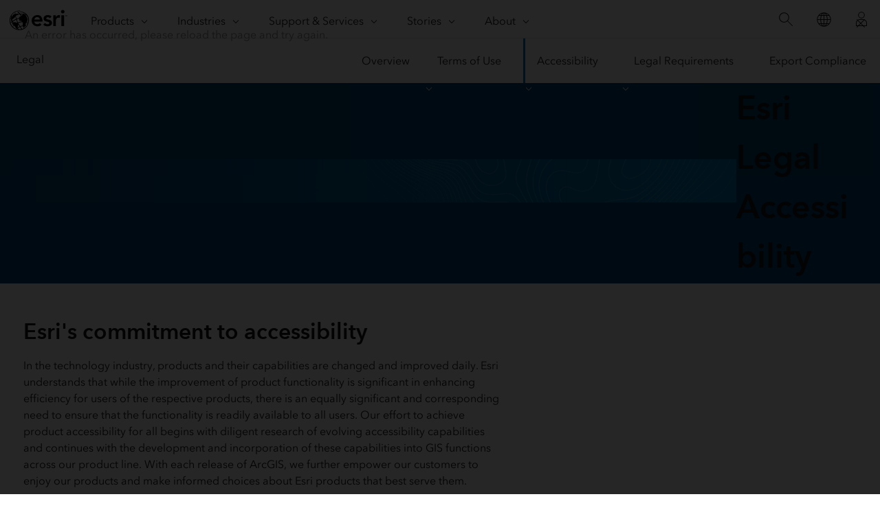

--- FILE ---
content_type: text/html;charset=utf-8
request_url: https://www.esri.com/en-us/legal/accessibility/accessibility-overview
body_size: 7816
content:
<!DOCTYPE HTML>
<html lang="en-us" dir="ltr">

<head>
	<meta charset="UTF-8"/>
    <meta name="viewport" content="width=device-width, initial-scale=1"/>

	<title>Esri Legal Accessibility | Esri Legal</title>

     
    
        <meta name="robots" content="index, follow, max-image-preview:large, max-snippet:-1, max-video-preview:-1"/>
     
	
    <meta name="description" content="Esri is committed to further empower our customers with each ArcGIS release. We ensure the functionality is readily available to all users. Compliant with Section 508, WCAG, and ADA. "/>
	<meta name="template" content="esri-content-template"/>
	

	

	
<script defer="defer" type="text/javascript" src="/.rum/@adobe/helix-rum-js@%5E2/dist/rum-standalone.js"></script>
<link rel="canonical" href="https://www.esri.com/en-us/legal/accessibility/accessibility-overview"/>


	



<link rel='preconnect' href='//webapps-cdn.esri.com' crossorigin/>
<link rel='preconnect' href='//js.arcgis.com' crossorigin/>
<link rel='preconnect' href='//assets.adobedtm.com'/>
<link rel='preconnect' href='//fast.fonts.net' crossorigin/>


<link rel="preload" as="style" href="https://fast.fonts.net/t/1.css?apiType=css&projectid=f9e335c8-e150-4885-976e-f4c392e562c4" crossorigin/>
<link rel="preload" as="style" href="https://webapps-cdn.esri.com/CDN/fonts/v1.4.2/fonts.css" crossorigin/>


<link rel='dns-prefetch' href='//pi.pardot.com' crossorigin/>
<link rel='dns-prefetch' href='//js-cdn.dynatrace.com' crossorigin/>
<link rel='dns-prefetch' href='//cdn.cookielaw.org' crossorigin/>
<link rel='dns-prefetch' href='//api.company-target.com' crossorigin/>
<link rel='dns-prefetch' href='//securetags.esri.com' crossorigin/>
<link rel='dns-prefetch' href='//environmentals.tt.omtrdc.net' crossorigin/>
<link rel='dns-prefetch' href='//geolocation.onetrust.com' crossorigin/>


<link rel="modulepreload" href="https://js.arcgis.com/calcite-components/1.8.0/calcite.esm.js" crossorigin/>
<link rel="stylesheet preload" as="style" href="https://js.arcgis.com/calcite-components/1.8.0/calcite.css" type="text/css" crossorigin/>
<link rel="stylesheet preload" as="style" href="https://webapps-cdn.esri.com/CDN/components/esri-ui/0.2.0/css/colors.css" type="text/css"/>

<!-- Execute (runs the code) -->
<script type="module" src="https://js.arcgis.com/calcite-components/1.8.0/calcite.esm.js"></script>






<script type="text/javascript">
    window.gnav_jsonPath = "/content/experience-fragments/esri-sites/en-us/site-settings/global-navigation-config/2022-nav-config.25.json";
</script>
<script>
    window.gnav_mode = "";
    window.window.gnav_login = "";
    window.window.gnav_collapseMenus = ("" === "true");
</script>






<script src="https://geoip.esri.com/geoip.js"></script>







<style>
    :root {
        --secondarytheme-color: #0079c1;

        --theme-color: #0079c1;
        --theme-color10: #0079c11A;
        --theme-color50: #0079c180;
        --theme-color-secondary: #0079c1;
        --theme-color-secondary10: #0079c11A;
        --theme-color-secondary50: #0079c180;

        --theme-color-dark: #0079c1;
        --theme-color-dark10: #0079c11A;
        --theme-color-dark50: #0079c180;
        --theme-color-secondary-dark: #0079c1;
        --theme-color-secondary-dark10: #0079c11A;
        --theme-color-secondary-dark50: #0079c180;
    }

    .calcite-mode-dark  {
        --theme-color: var(--theme-color-dark);
        --theme-color10: var(--theme-color-dark10);
        --theme-color50: var(--theme-color-dark50);
        --theme-color-secondary: var(--theme-color-secondary-dark);
        --theme-color-secondary10: var(--theme-color-secondary-dark10);
        --theme-color-secondary50: var(--theme-color-secondary-dark50);
    }

    .calcite-mode-light {
        --theme-color: #0079c1;
        --theme-color10: #0079c11A;
        --theme-color50: #0079c180;
        --theme-color-secondary: #0079c1;
        --theme-color-secondary10: #0079c11A;
        --theme-color-secondary50: #0079c180;
    }

    .theme-secondary {
        --theme-color: var(--theme-color-secondary);
        --theme-color10: var(--theme-color-secondary10);
        --theme-color50: var(--theme-color-secondary50);
    }

    .theme-secondary .calcite-mode-light {
        --theme-color: var(--theme-color-secondary);
        --theme-color10: var(--theme-color-secondary10);
        --theme-color50: var(--theme-color-secondary50);
    }
    .theme-secondary .calcite-mode-dark {
        --theme-color: var(--theme-color-secondary-dark);
        --theme-color10: var(--theme-color-secondary-dark10);
        --theme-color50: var(--theme-color-secondary-dark50);
    }
</style>





<link rel="apple-touch-icon-precomposed" sizes="180x180" href="/content/dam/esrisites/en-us/common/favicon/esri-favicon-light-180.png"/>
<link rel="icon" media="(prefers-color-scheme:dark)" type="image/png" sizes="32x32" href="/content/dam/esrisites/en-us/common/favicon/esri-favicon-dark-32.png"/>
<link rel="icon" media="(prefers-color-scheme:light)" type="image/png" sizes="32x32" href="/content/dam/esrisites/en-us/common/favicon/esri-favicon-light-32.png"/>
<link rel="icon" type="image/svg+xml" sizes="16x16 32x32 48x48 180x180" href="/content/dam/esrisites/en-us/common/favicon/esri-favicon.svg"/>



    <link rel="alternate" href="https://www.esri.com/en-us/legal/accessibility/accessibility-overview" hreflang="en-us"/>

    <link rel="alternate" href="https://www.esri.com/fr-fr/legal/accessibility/accessibility-overview" hreflang="fr-fr"/>

    <link rel="alternate" href="https://www.esri.com/zh-cn/legal/accessibility/accessibility-overview" hreflang="zh-cn"/>

    <link rel="alternate" href="https://www.esri.com/ja-jp/legal/accessibility/accessibility-overview" hreflang="ja-jp"/>

    <link rel="alternate" href="https://www.esri.com/es-es/legal/accessibility/accessibility-overview" hreflang="es-es"/>

    <link rel="alternate" href="https://www.esri.com/ru-ru/legal/accessibility/accessibility-overview" hreflang="ru-ru"/>

    <link rel="alternate" href="https://www.esri.com/de-de/legal/accessibility/accessibility-overview" hreflang="de-de"/>

    <link rel="alternate" href="https://www.esri.com/ar-sa/legal/accessibility/accessibility-overview" hreflang="ar-sa"/>

    <link rel="alternate" href="https://www.esri.com/bs-ba/legal/accessibility/accessibility-overview" hreflang="bs-ba"/>

    <link rel="alternate" href="https://www.esri.com/cs-cz/legal/accessibility/accessibility-overview" hreflang="cs-cz"/>

    <link rel="alternate" href="https://www.esri.com/da-dk/legal/accessibility/accessibility-overview" hreflang="da-dk"/>

    <link rel="alternate" href="https://www.esri.com/fi-fi/legal/accessibility/accessibility-overview" hreflang="fi-fi"/>

    <link rel="alternate" href="https://www.esri.com/he-il/legal/accessibility/accessibility-overview" hreflang="he-il"/>

    <link rel="alternate" href="https://www.esri.com/hu-hu/legal/accessibility/accessibility-overview" hreflang="hu-hu"/>

    <link rel="alternate" href="https://www.esri.com/nb-no/legal/accessibility/accessibility-overview" hreflang="nb-no"/>

    <link rel="alternate" href="https://www.esri.com/el-gr/legal/accessibility/accessibility-overview" hreflang="el-gr"/>

    <link rel="alternate" href="https://www.esri.com/et-ee/legal/accessibility/accessibility-overview" hreflang="et-ee"/>

    <link rel="alternate" href="https://www.esri.com/hr-hr/legal/accessibility/accessibility-overview" hreflang="hr-hr"/>

    <link rel="alternate" href="https://www.esri.com/id-id/legal/accessibility/accessibility-overview" hreflang="id-id"/>

    <link rel="alternate" href="https://www.esri.com/it-it/legal/accessibility/accessibility-overview" hreflang="it-it"/>

    <link rel="alternate" href="https://www.esri.com/ko-kr/legal/accessibility/accessibility-overview" hreflang="ko-kr"/>

    <link rel="alternate" href="https://www.esri.com/lt-lt/legal/accessibility/accessibility-overview" hreflang="lt-lt"/>

    <link rel="alternate" href="https://www.esri.com/lv-lv/legal/accessibility/accessibility-overview" hreflang="lv-lv"/>

    <link rel="alternate" href="https://www.esri.com/nl-nl/legal/accessibility/accessibility-overview" hreflang="nl-nl"/>

    <link rel="alternate" href="https://www.esri.com/pl-pl/legal/accessibility/accessibility-overview" hreflang="pl-pl"/>

    <link rel="alternate" href="https://www.esri.com/pt-br/legal/accessibility/accessibility-overview" hreflang="pt-br"/>

    <link rel="alternate" href="https://www.esri.com/pt-pt/legal/accessibility/accessibility-overview" hreflang="pt-pt"/>

    <link rel="alternate" href="https://www.esri.com/ro-ro/legal/accessibility/accessibility-overview" hreflang="ro-ro"/>

    <link rel="alternate" href="https://www.esri.com/sl-sl/legal/accessibility/accessibility-overview" hreflang="sl-sl"/>

    <link rel="alternate" href="https://www.esri.com/sr-rs/legal/accessibility/accessibility-overview" hreflang="sr-rs"/>

    <link rel="alternate" href="https://www.esri.com/sv-se/legal/accessibility/accessibility-overview" hreflang="sv-se"/>

    <link rel="alternate" href="https://www.esri.com/th-th/legal/accessibility/accessibility-overview" hreflang="th-th"/>

    <link rel="alternate" href="https://www.esri.com/tr-tr/legal/accessibility/accessibility-overview" hreflang="tr-tr"/>

    <link rel="alternate" href="https://www.esri.com/vi-vn/legal/accessibility/accessibility-overview" hreflang="vi-vn"/>

    <link rel="alternate" href="https://www.esri.com/zh-hk/legal/accessibility/accessibility-overview" hreflang="zh-hk"/>

    <link rel="alternate" href="https://www.esri.com/zh-tw/legal/accessibility/accessibility-overview" hreflang="zh-tw"/>

    <link rel="alternate" href="https://www.esri.com/uk-ua/legal/accessibility/accessibility-overview" hreflang="uk-ua"/>

    <link rel="alternate" href="https://www.esri.com/ca-es/legal/accessibility/accessibility-overview" hreflang="ca-es"/>

    <link rel="alternate" href="https://www.esri.com/en-us/legal/accessibility/accessibility-overview" hreflang="x-default"/>





<meta name="twitter:card" content="summary_large_image"/>
<meta name="twitter:site" content="@Esri"/>
<meta name="twitter:title" content="Esri Legal Accessibility | Esri Legal"/>
<meta property="twitter:url" content="https://www.esri.com/en-us/legal/accessibility/accessibility-overview"/>
<meta name="twitter:description" content="Esri is committed to further empower our customers with each ArcGIS release. We ensure the functionality is readily available to all users. Compliant with Section 508, WCAG, and ADA. "/>
<meta property="twitter:image" content="https://www.esri.com/content/dam/esrisites/en-us/media/social-media/social-sharing-image-default.jpg"/>


<meta property="fb:app_id" content="1703715456573377"/>
<meta property="og:title" content="Esri Legal Accessibility | Esri Legal"/>
<meta property="og:url" content="https://www.esri.com/en-us/legal/accessibility/accessibility-overview"/>
<meta property="og:description" content="Esri is committed to further empower our customers with each ArcGIS release. We ensure the functionality is readily available to all users. Compliant with Section 508, WCAG, and ADA. "/>
<meta property="og:image" content="https://www.esri.com/content/dam/esrisites/en-us/media/social-media/social-sharing-image-default.jpg"/>
<meta property="og:type" content="website"/>

<meta name="last-modified" content="Wed, 21 Aug 2024 18:03:47 GMT"/>


<meta name="date-sort" content="Wed, 21 Aug 2024 18:03:47 GMT"/>
<meta name="created"/>








    
    <script type="application/ld+json">
    {	
       "@context": "https://schema.org",
       "@type": "WebPage",
       "name": "Esri Legal Accessibility | Esri Legal",
        "sourceOrganization" : {
            "@type": "Organization",
            "name" : "Esri"
            },
       "url": "https://www.esri.com/en-us/legal/accessibility/accessibility-overview",
       "image": "",
       "inLanguage" : {
           "@type": "Language",
           "name": "en-us"
       },
       "description":"Esri is committed to further empower our customers with each ArcGIS release. We ensure the functionality is readily available to all users. Compliant with Section 508, WCAG, and ADA. "
   }
 </script>






<!-- Sitelinks Search Box -->


<!-- breadcrumb -->
<script type="application/ld+json" id="breadcrumbs">
{
  "@context": "https://schema.org",
  "@type": "BreadcrumbList",
  "itemListElement":  [{"@type": "ListItem","position": 1,"name":"Legal","item":"https://www.esri.com/en-us/legal/overview"},{"@type": "ListItem","position": 2,"name":"Accessibility","item":"https://www.esri.com/en-us/legal/accessibility/accessibility-overview"},{"@type": "ListItem","position": 3,"name":"Accessibility Overview","item":"https://www.esri.com/en-us/legal/accessibility/accessibility-overview"}]
 }
</script>
<meta name="format-detection" content="telephone=no"/>


















    
<script src="/etc.clientlibs/esri-sites/clientlibs/datalayer.js"></script>



<script>
    window.dataLayer = Object.assign({}, window.dataLayer, {
        pageTitle: "Accessibility Overview",
        pageName: "Legal:Accessibility:Accessibility Overview",
        pagePath: "/content/esri-sites/en-us/legal/accessibility/accessibility-overview",
        pageType: "adobe-analytics---only-for-sites:page-type/compliance",
        pageSubType: "adobe-analytics---only-for-sites:page-sub-type/deeper-content",
        metaOgTitle: "Esri Legal Accessibility | Esri Legal",
        metaOgUrl: "https://www.esri.com/en-us/legal/accessibility/accessibility-overview",
        metaOgDescription: "Esri is committed to further empower our customers with each ArcGIS release. We ensure the functionality is readily available to all users. Compliant with Section 508, WCAG, and ADA. ",
        metaOgImage: "https://www.esri.com/content/dam/esrisites/en-us/media/social-media/social-sharing-image-default.jpg",
        datePublished: "",
        domain: window.location.host,
        environment: "crx3composite,nosamplecontent,publish,cloud-ready",
        hierarchy1: "Legal",
        hierarchy2: "Accessibility",
        hierarchy3: "",
        hierarchy4: "",
        locale: "en-us",
        resourceType: "esri-sites/components/pages/editablecontentpage",
        template: "/conf/esri-sites/settings/wcm/templates/esri-content-template",
        language: "en",
        countryCode: "us",
        tags: "adobe-analytics---only-for-sites:page-type/compliance|page-sub-type/deeper-content,forms:high-commitment-form/misc-high-commit-form",
    });
</script>




<script type="text/javascript">
    window.storeVariables = Object.assign({}, window.storeVariables, {
        eCommUrl : "https://www.esri.com/api/ecomm",
        lookupUrl : "https://ecomm-api.esri.com/lookup",
        accountsUrl : "https://www.esri.com/en-us/signin",
        checkoutUrl : "https://www.esri.com/checkout",
        cartUrl : "https://www.esri.com/en-us/store/cart",
        customerNumberUrl : "https://www.esri.com/en-us/store/customer-number",
    });
</script>


























<meta name="color theme" content="0079c1"/>

<!-- /* Clientlibs */ -->

    
<link rel="stylesheet" href="/etc.clientlibs/esri-sites/clientlibs/components.css" type="text/css">




	
    
    

    

    


        <script type="text/javascript" src="//assets.adobedtm.com/launch-EN26af1ee4ef084984926fd80d1cb93835.min.js"></script>


    
    
    
    
    


	
	
</head>

<body class="editablecontentpage page basicpage" id="editablecontentpage-3fef36ca5f" data-instant-intensity="viewport">

	

	

	
	
		




		
<link rel="stylesheet" href="https://webapps-cdn.esri.com/CDN/components/global-nav/css/gn.css"/>
<script src="https://webapps-cdn.esri.com/CDN/components/global-nav/js/gn.js"></script>
<header id="globalnav" aria-label="Main" class="calcite-mode-light"></header>
<main id="main-content">


<div class="aem-Grid aem-Grid--12 aem-Grid--default--12 ">
    
    <div class="local-navigation aem-GridColumn aem-GridColumn--default--12">



    <nav id="second-nav" domain="" navtype="existingNavigation" path="/content/esri-sites/en-us/legal/overview"></nav>

</div>
<div class="hero-banner-global-v2 aem-GridColumn aem-GridColumn--default--12">

	<link rel="stylesheet" href="/etc.clientlibs/esri-sites/components/content/hero-banner-global-v2/clientlibs.css" type="text/css">

  <script src="/etc.clientlibs/esri-sites/components/content/hero-banner-global-v2/clientlibs.js"></script>








<div class="
	hbg-container
	hbg-container--xsmall
	calcite-mode-dark
	has-background
	has-background--img
	
	has-background--cover
	
	" style="
	--bg-color: #014576; --bg-gradient-end: var(--bg-color);;
	--posX: center;
	--posY: center;
	">

	<div class="hbg-container hbg-container--xsmall">
		
			
			<picture class="hbg-container--xsmall--backgroundImage ">
				
				<img alt fetchpriority="low" loading="lazy" class="hbg-container--xsmall--backgroundImage" src="/content/dam/esrisites/en-us/legal/legal-banner.jpg"/>
			</picture>
			
		

		
		

		<div class="hbg-container--xsmall--left">
			<div class="hbg-container--content--xsmall calcite-animate" data-animation="calcite-animate__in-up">
				<div class="hbg-content">
					<div class="esriText esri-text">

    








<div class="esri-text-container">
	

	

	<h1 class="esri-text__title">Esri Legal Accessibility</h1>

	

	
</div>
</div>

				</div>
				
			</div>
		</div>
		
	</div>
</div>
</div>
<div class="calcite-container calcite-mode-light aem-GridColumn aem-GridColumn--default--12">


<!-- <sly
	data-sly-use.clientLibDefer="com.adobe.cq.wcm.core.components.models.ClientLibraries">
	
</sly> -->


  <div class="
    has-background
    has-background--
    
    
    
    leader-0 trailer-0 padding-leader-2 padding-trailer-2 ui-text-2" style=" --bg-img: url(); --posX: center; --posY: center;  ;">
    <div class="grid-container ">
      

    
    
    
    <div id="container-790698bf4e" class="cmp-container">
        
        <div class="columnsystem">
	<link rel="stylesheet" href="/etc.clientlibs/esri-sites/components/layouts/columnsystem/clientlibs.css" type="text/css">





<div class="column-14 tablet-column-10 phone-column-6" data-aem-columnsys="column-14">
	
	

    
    
    
    <div id="container-ca6c13e5c0" class="cmp-container">
        
        <div class="esri-title">
<div id="title-90f5805cb6" class="cmp-title">
    <h2 class="cmp-title__text">Esri&#39;s commitment to accessibility</h2>
</div>

    

</div>
<div class="esri-text">
<div id="text-94be260266" class="cmp-text">
    <p>In the technology industry, products and their capabilities are changed and improved daily. Esri understands that while the improvement of product functionality is significant in enhancing efficiency for users of the respective products, there is an equally significant and corresponding need to ensure that the functionality is readily available to all users. Our effort to achieve product accessibility for all begins with diligent research of evolving accessibility capabilities and continues with the development and incorporation of these capabilities into GIS functions across our product line. With each release of ArcGIS, we further empower our customers to enjoy our products and make informed choices about Esri products that best serve them.</p>

</div>

    

</div>

        
    </div>


	
</div>
</div>

        
    </div>


    </div>
  </div>


</div>
<div class="calcite-container calcite-mode-light aem-GridColumn aem-GridColumn--default--12">


<!-- <sly
	data-sly-use.clientLibDefer="com.adobe.cq.wcm.core.components.models.ClientLibraries">
	
</sly> -->


  <div class="
    has-background
    has-background--color
    
    
    
    leader-0 trailer-0 padding-leader-2 padding-trailer-2 ui-text-2" style="--bg-color: #f8f8f8;  --bg-img: url(); --posX: center; --posY: center;  ;">
    <div class="grid-container ">
      

    
    
    
    <div id="container-8e800e24f5" class="cmp-container">
        
        <div class="columnsystem">
	




<div class="column-10 post-3 tablet-post-0 phone-post-0" data-aem-columnsys="column-10">
	
	

    
    
    
    <div id="container-d898e8bb7d" class="cmp-container">
        
        <div class="esri-title">
<div id="title-930c90ec29" class="cmp-title">
    <h3 class="cmp-title__text">For our US customers</h3>
</div>

    

</div>
<div class="esri-text">
<div id="text-b030a1c2d3" class="cmp-text">
    <p><b>Section 508 Conformance in the US</b><br />
Section 508 of the Rehabilitation Act of 1973 (29 U.S.C. 794d) requires federal agencies to procure technology products that are the most readily accessible. To assist agencies in making this determination, Esri publishes Accessibility Conformance Reports (“ACRs”) for our various products, based on the VPAT® Version 2.5 Rev (November 2023) edition.</p>
<p>Esri ACRs are designed to provide our customers with a thorough breakdown of product assessments in relation to specific accessibility criteria such as Section 508 so they may evaluate and select the products that best meet their accessibility needs. Our ACRs are updated periodically to provide the most accurate and up-to-date information for all our customers.</p>
<p><b>WCAG Conformance in the US</b><br />
In 2017, the US Access Board published a rule on requirements for information and communication technology covered under Section 508. These requirements include incorporating the Web Content Accessibility Guidelines 2.0 by reference and applying Level A and Level AA Success Criteria and Conformance Requirements (WCAG 2.0 AA) to websites, as well as to non-web electronic documents and software.</p>
<p><b>ADA Conformance in the US</b><br />
The United States Department of Justice has recently affirmed that the Americans with Disabilities Act (ADA) applies to websites and web-based applications, and it has obligated ADA Title II entities, such as state and local governments, to adhere to a conformance standard of WCAG 2.1 AA. To assist federal, state, and local government customers in satisfying their respective obligations under either Section 508 or the ADA, Esri makes its ACRs available on our <a href="/en-us/legal/accessibility/conformance-reports">Esri Accessibility Conformance Reports page</a>.</p>

</div>

    

</div>

        
    </div>


	
</div>
</div>
<div class="columnsystem">
	




<div class="column-10" data-aem-columnsys="column-10">
	
	

    
    
    
    <div id="container-9cba43bc98" class="cmp-container">
        
        <div class="esri-title">
<div id="title-d9a599b900" class="cmp-title">
    <h3 class="cmp-title__text">For our international customers</h3>
</div>

    

</div>
<div class="esri-text">
<div id="text-75c6fb6d51" class="cmp-text">
    <p><b>WCAG Conformance outside the US</b><br />
While many of our international customers reside in jurisdictions where accessibility legislation is derived from WCAG 2.1 AA requirements, we recognize an increasing shift toward WCAG 2.2 AA requirements, which set forth 9 additional Success Criteria and Conformance Requirements. These additional requirements are primarily driven to improve accessibility to people with visual impairments, cognitive and learning disabilities, and overall accessibility of mobile devices.</p>
<p>To account for this shift, WCAG 2.2 AA requirements have been incorporated into Esri ACRs. Esri will continue to evaluate and add new WCAG success criteria as they are added to existing supported standards.</p>

</div>

    

</div>

        
    </div>


	
</div>
</div>

        
    </div>


    </div>
  </div>


</div>
<div class="experiencefragment aem-GridColumn aem-GridColumn--default--12">

    
    

    



<div class="xf-content-height">
    <div class="root responsivegrid">


<div class="aem-Grid aem-Grid--12 aem-Grid--default--12 ">
    
    <div class="elastic-content-strip aem-GridColumn aem-GridColumn--default--12">

	<link rel="stylesheet" href="/etc.clientlibs/esri-sites/components/content/elastic-content-strip/clientlibs.css" type="text/css">
<script defer src="/etc.clientlibs/esri-sites/components/content/elastic-content-strip/clientlibs.js"></script>






<div class="ecs__wrapper">

	<h2 class="esri-text__title text-center padding-top--8 padding-bottom--8">Find out more about accessibility at Esri
	</h2>


	<div class="ecs__main ecs__main--hasTitle">
		
			
			<section class="ecs__panel has-background has-background--color   calcite-mode-dark" style="--bg-color: #004874;  --bg-img: url();
         
        --bg-img-size: cover;">
				
					<a href="https://www.esri.com/en-us/accessibility/overview" class="ecs__link-wrapper" data-event="track-component" data-component-name="Elastic content strip" data-link-text="ec-strip_Esri Accessibility" data-component-link="Esri Accessibility - Learn about Esri compliance" data-component-link-placement="1" data-component-link-type="full">
						<div class="ecs__content size-3 calcite-animate animate-delay__1x" data-animation="calcite-animate__in-up">
							

							

							

							<h3 class="esri-text__title title-text  link--">
								Esri Accessibility</h3>
							
								<p class="esri-text__description">
									ArcGIS products accessibility resources and information</p>
								<div class="ecs__link">Learn about Esri compliance<calcite-icon icon="arrowRight" scale="s"></calcite-icon></div>
							
						</div>
					</a>
				
			</section>
		
			
			<section class="ecs__panel has-background has-background--color   calcite-mode-dark" style="--bg-color: #003f66;  --bg-img: url();
         
        --bg-img-size: cover;">
				
					<a href="https://developers.arcgis.com/" class="ecs__link-wrapper" data-event="track-component" data-component-name="Elastic content strip" data-link-text="ec-strip_ArcGIS Developers" data-component-link="ArcGIS Developers - Find more at ArcGIS Developers" data-component-link-placement="2" data-component-link-type="full">
						<div class="ecs__content size-3 calcite-animate animate-delay__2x" data-animation="calcite-animate__in-up">
							

							

							

							<h3 class="esri-text__title title-text  link--">
								ArcGIS Developers</h3>
							
								<p class="esri-text__description">
									A complete mapping and analytics platform for developers</p>
								<div class="ecs__link">Find more at ArcGIS Developers<calcite-icon icon="arrowRight" scale="s"></calcite-icon></div>
							
						</div>
					</a>
				
			</section>
		
			
			<section class="ecs__panel has-background has-background--color   calcite-mode-dark" style="--bg-color: #003252;  --bg-img: url();
         
        --bg-img-size: cover;">
				
					<a href="https://www.esri.com/arcgis-blog/?s=#&tag=accessibility" class="ecs__link-wrapper" data-event="track-component" data-component-name="Elastic content strip" data-link-text="ec-strip_ArcGIS Accessibility Blogs" data-component-link="ArcGIS Accessibility Blogs - Explore accessibility blogs" data-component-link-placement="3" data-component-link-type="full">
						<div class="ecs__content size-3 calcite-animate animate-delay__3x" data-animation="calcite-animate__in-up">
							

							

							

							<h3 class="esri-text__title title-text  link--">
								ArcGIS Accessibility Blogs</h3>
							
								<p class="esri-text__description">
									Check out the latest ArcGIS topics and trends for accessibility in mapping and GIS</p>
								<div class="ecs__link">Explore accessibility blogs<calcite-icon icon="arrowRight" scale="s"></calcite-icon></div>
							
						</div>
					</a>
				
			</section>
		
	</div>
</div>
</div>

    
</div>
</div>

</div>

</div>
<div class="experiencefragment aem-GridColumn aem-GridColumn--default--12">

    
    

    



<div class="xf-content-height">
    <div class="root responsivegrid">


<div class="aem-Grid aem-Grid--12 aem-Grid--default--12 ">
    
    <div class="calcite-container calcite-mode-dark calcite-theme-dark aem-GridColumn aem-GridColumn--default--12">


<!-- <sly
	data-sly-use.clientLibDefer="com.adobe.cq.wcm.core.components.models.ClientLibraries">
	
</sly> -->


  <div class="
    has-background
    has-background--
    
    
    
    leader-0 trailer-0 padding-leader-2 padding-trailer-2 text-center" style=" --bg-img: url(); --posX: center; --posY: center;  ;">
    <div class="grid-container ">
      

    
    
    
    <div id="container-b4a1a340a6" class="cmp-container">
        
        <div class="columnsystem">
	




<div class="column-14 tablet-column-10 phone-column-6 pre-5 post-5 tablet-pre-1 tablet-post-1 phone-pre-0 phone-post-0" data-aem-columnsys="column-14">
	
	

    
    
    
    <div id="container-fc05f106e4" class="cmp-container">
        
        <div class="esri-title">
<div id="title-8e681fa6f9" class="cmp-title">
    <h2 class="cmp-title__text">Contact Esri Accessibility</h2>
</div>

    

</div>
<div class="esri-text">
<div id="text-82d6c11b45" class="cmp-text">
    <p style="	text-align: center;
">Please share your information to submit questions or comments related to disability, digital accessibility, or assistive technologies with ArcGIS products. We look forward to communicating with you.</p>

</div>

    

</div>

        
    </div>


	
</div>
</div>
<div class="one-form-sites-form-component">
	

	<div id='one-form-e53b965d-473e-4fbf-8bca-73c73aaeebec'></div>

	<script></script>

	<script>
		document.body.addEventListener("one-form-loaded", function (e) {
			window.__formsLoaded = window.__formsLoaded || {};

			if (!window.__formsLoaded['one-form-e53b965d\u002D473e\u002D4fbf\u002D8bca\u002D73c73aaeebec']) {
				window.initOneForm('one-form-e53b965d\u002D473e\u002D4fbf\u002D8bca\u002D73c73aaeebec', {
					// Environment Props
					divId: 'one-form-e53b965d\u002D473e\u002D4fbf\u002D8bca\u002D73c73aaeebec',
					aemFieldServiceBasePath: "\/content\/experience\u002Dfragments\/esri\u002Dsites\/en\u002Dus\/site\u002Dsettings\/one\u002Dform\u002Dadmin\/master",
					aemEditMode: 'false' === "true",
					mode: 'custom\u002Dform',

					// Basic Info
					formName: '1377273_CRA Accessibility Activities: VPATS Page Contact Us: LPG\u002Dov ',
					customFormConfig: '\/content\/experience\u002Dfragments\/esri\u002Dsites\/en\u002Dus\/forms\/legal\/1377273_CRA\u002DAccessibility\u002DActivities\u002DVPATS\u002DPage\u002DContact\u002DUs\/master',
					workFrontID: '',
					pardotHandler: 'https:\/\/go.esri.com\/l\/82202\/2020\u002D12\u002D07\/n91dwd',
					organicSfId: '7015x000000aYCyAAM',

					// Form Type
					thankYouFormType: 'no\u002Dmql\u002Dcontact\u002Da\u002Dteam\u002Dappointment\u002Dsetting',

					// Live Event Form Type Settings
					eventStartTime: '',
					eventEndTime: '',
					thankyouHeadingBeforeEvent: '',
					thankyouMessageBeforeEvent: '',
					pardotFormHandlerToCallBeforeEvent: '',
					urlToRedirectToDuringEvent: '',
					pardotFormHandlerToCallDuringEvent: '',
					thankyouHeadingAfterEvent: '',
					thankyouMessageAfterEvent: '',
					pardotFormHandlerToCallAfterEvent: '',
					includeGatedContentAfterEvent: '' === "true",
					assetTitleAfterEvent: '',
					assetTypeAfterEvent: '',
					assetPathAfterEvent: '',

					// Gated Content Form Type Fields
					thankYouAssetTitle: '',
					thankYouAssetType: 'Brochure',
					thankYouAssetPath: '',
					thankYouEmbedVideoInline: '' === "true",

					// Notify Me Form Type Fields
					thankYouListName: '',

					// Notification List Signup
					notificationListSignUp: '',

					// MQL Behavior
					mqlBehavior: 'default',
					mqlComment: 'Please review the \x27What Prompted Your Interest?\x27 field for follow up.',
					mqlFormHandler: '',
					enableZoomInfo: '' === "true",
					isolation: '' === "true",

					// Display Options
					heading: '',
					subHeading: '',
					formOpensInAModal: '' === "true",
					modalTitle: '',
					formModalLookup: '1377273_CRA Accessibility Activities: VPATS Page Contact Us: LPG\u002Dov ',
					formOpensInASideDrawer: '' === "true",
					sideDrawerButtonLabel: '',
					sideDrawerTitle: '',
					sideDrawerWidth: '430',
					leftAligned: '' === "true",
					darkMode: 'true' === "true",
					backgroundColor: '',
					disablePersonalization: '' === "true",

					// Email Settings
					sendEmail: '' === "true",
					emailTo: '',
					emailCc: '',
					emailBcc: '',
					emailSubject: '',
					emailBody: '',
					includeFilesAsAttachments: '' === "true",
					sendConfirmationEmail: '' === "true",
					confirmationEmailFrom: '',
					confirmationEmailSubject: '',
					confirmationEmailBody: '',

					// GDPR Settings
					gdprMode: 'standard',
					customContactConsentLabel: '',
					customMarketingConsentRequiredMessage: '',
					customMarketingConsentLabel: '',
					customContactConsentRequiredMessage: '',
					marketingConsentRequired: '',
					marketingConsentRequiredMessage: '',
					showEventConsentCheckBoxes: '' === "true",

					// Thankyou Page Settings
					inlineThankYouPage: '' === "true",
					thankYouHeader: '',
					thankYouMessage: '',
					thankyouPageUrl: '',
					thankyouPageParams: '',
					thankyouCss: '',
					thankyouJs: '',
				});

				window.__formsLoaded['one-form-e53b965d\u002D473e\u002D4fbf\u002D8bca\u002D73c73aaeebec'] = true;
			}
		});
	</script>

	
		<link rel="stylesheet" href="https://webapps-cdn.esri.com/CDN/one-form/one-form.css"/>
		<script async src="https://webapps-cdn.esri.com/CDN/one-form/one-form.js"></script>
	

	
</div>

        
    </div>


    </div>
  </div>


</div>

    
</div>
</div>

</div>

</div>

    
</div>
</main>

		
		
    
    
	<script defer src="/etc.clientlibs/clientlibs/granite/jquery/granite/csrf.js"></script>
<script defer src="/etc.clientlibs/core/wcm/components/commons/site/clientlibs/container.js"></script>
<script defer src="/etc.clientlibs/esri-sites/clientlibs/components.js"></script>



<div hidden><span id="new-window">opens in new window</span></div>

<calcite-modal id="page-modal" scale="m" width="m" aria-modal="true" role="dialog">
	<div slot="header"></div>
	<div slot="content"></div>
</calcite-modal>

<div id="live-region" class="assistText" aria-live="polite"></div>


<script src="https://webapps-cdn.esri.com/CDN/packages/instant.page/instantpage.min.js"></script>

<script src="https://rum.hlx.page/.rum/@adobe/helix-rum-js@^2/dist/rum-standalone.js"></script>

    

    

    


        <script type="text/javascript">_satellite.pageBottom();</script>


    
    

		
    
<script src="/etc.clientlibs/esri-sites/clientlibs/clientlib-dependencies.js"></script>



	
</body>

</html>


--- FILE ---
content_type: text/html;charset=utf-8
request_url: https://www.esri.com/bin/esri/localnavigation?path=/content/esri-sites/en-us/legal/overview
body_size: 747
content:
[{"main":{"title":"Legal","titlelink":"https://www.esri.com/en-us/legal/overview","triallabel":"","triallink":".html"}},{"pageTitle":"Overview","pageLink":"https://www.esri.com/en-us/legal/overview","designTheme":"","redirect":""},{"pageTitle":"Terms of Use","pageLink":"https://www.esri.com/en-us/legal/terms","designTheme":"0079c1","redirect":"/content/esri-sites/en-us/legal/terms/full-master-agreement","tertiary":"false","subnavItems":[{"pageTitle":"Maintenance","pageLink":"https://www.esri.com/en-us/legal/terms/maintenance","redirect":"","wildcard":"","hideInTertiaryNav":"false"},{"pageTitle":"Product-Specific Terms of Use","pageLink":"https://www.esri.com/en-us/legal/terms/product-specific-scope-of-use","redirect":"","wildcard":"","hideInTertiaryNav":"false"},{"pageTitle":"Click-Through Master Agreement; Product Only, Multiple Languages","pageLink":"https://www.esri.com/en-us/legal/terms/master-agreement-product","redirect":"","wildcard":"","hideInTertiaryNav":"false"},{"pageTitle":"Enterprise Agreement—US Only","pageLink":"https://www.esri.com/en-us/legal/terms/enterprise-agreement","redirect":"https://www.esri.com/content/dam/esrisites/en-us/media/legal/enterprise/enterprise-agmt.pdf","wildcard":"","hideInTertiaryNav":"false"},{"pageTitle":"ArcGIS for Power BI Terms of Use","pageLink":"https://www.esri.com/en-us/legal/terms/arcgis-for-power-bi-terms-of-use","redirect":"","wildcard":"","hideInTertiaryNav":"false"},{"pageTitle":"Data Attributions and Terms of Use","pageLink":"https://www.esri.com/en-us/legal/terms/data-attributions","redirect":"","wildcard":"","hideInTertiaryNav":"false"},{"pageTitle":"Services Terms of Use","pageLink":"https://www.esri.com/en-us/legal/terms/services","redirect":"","wildcard":"","hideInTertiaryNav":"false"},{"pageTitle":"Media Terms of Use","pageLink":"https://www.esri.com/en-us/legal/terms/media","redirect":"","wildcard":"","hideInTertiaryNav":"false"},{"pageTitle":"Web Link and Logo License Agreement","pageLink":"https://www.esri.com/en-us/legal/terms/web-link-logo-agreement","redirect":"","wildcard":"","hideInTertiaryNav":"false"},{"pageTitle":"Training","pageLink":"https://www.esri.com/en-us/legal/terms/training","redirect":"","wildcard":"","hideInTertiaryNav":"false"},{"pageTitle":"Master Agreements; Product and Services Terms of Use","pageLink":"https://www.esri.com/en-us/legal/terms/master-agreement","redirect":"","wildcard":"","hideInTertiaryNav":"false"},{"pageTitle":"State Supplemental Terms of Use","pageLink":"https://www.esri.com/en-us/legal/terms/state-supplemental","redirect":"","wildcard":"","hideInTertiaryNav":"false"}]},{"pageTitle":"Accessibility","pageLink":"https://www.esri.com/en-us/legal/accessibility","designTheme":"","redirect":"/content/esri-sites/en-us/legal/accessibility/accessibility-overview","tertiary":"false","subnavItems":[{"pageTitle":"Accessibility Overview","pageLink":"https://www.esri.com/en-us/legal/accessibility/accessibility-overview","redirect":"","wildcard":"","hideInTertiaryNav":"false"},{"pageTitle":"Common Questions","pageLink":"https://www.esri.com/en-us/legal/accessibility/common-questions","redirect":"","wildcard":"","hideInTertiaryNav":"false"},{"pageTitle":"Accessibility Conformance Reports","pageLink":"https://www.esri.com/en-us/legal/accessibility/conformance-reports","redirect":"","wildcard":"","hideInTertiaryNav":"false"}]},{"pageTitle":"Legal Requirements","pageLink":"https://www.esri.com/en-us/legal/requirements","designTheme":"0079c1","redirect":"/content/esri-sites/en-us/legal/overview","tertiary":"false","subnavItems":[{"pageTitle":"Open Source Acknowledgements","pageLink":"https://www.esri.com/en-us/legal/requirements/open-source-acknowledgements","redirect":"","wildcard":"","hideInTertiaryNav":"false"},{"pageTitle":"Esri Purchase Orders","pageLink":"https://www.esri.com/en-us/legal/requirements/esri-purchase-orders","redirect":"","wildcard":"","hideInTertiaryNav":"false"},{"pageTitle":"Hardware","pageLink":"https://www.esri.com/en-us/legal/requirements/hardware","redirect":"","wildcard":"","hideInTertiaryNav":"false"},{"pageTitle":"Vendor Code of Conduct","pageLink":"https://www.esri.com/en-us/legal/requirements/vendor-code-conduct","redirect":"https://assets.esri.com/content/dam/esrisites/media/legal/vendor-code-conduct/vendor-code-conduct.pdf","wildcard":"","hideInTertiaryNav":"false"},{"pageTitle":"Contractor Data Privacy and Security Addendum","pageLink":"https://www.esri.com/en-us/legal/requirements/contractor-data-privacy-security-addendum","redirect":"","wildcard":"","hideInTertiaryNav":"false"},{"pageTitle":"ArcGIS Location Platform Agreement","pageLink":"https://www.esri.com/en-us/legal/requirements/arcgis-location-platform-agreement","redirect":"","wildcard":"","hideInTertiaryNav":"false"}]},{"pageTitle":"Export Compliance","pageLink":"https://www.esri.com/en-us/legal/export-compliance","designTheme":"0079c1","redirect":""}]
